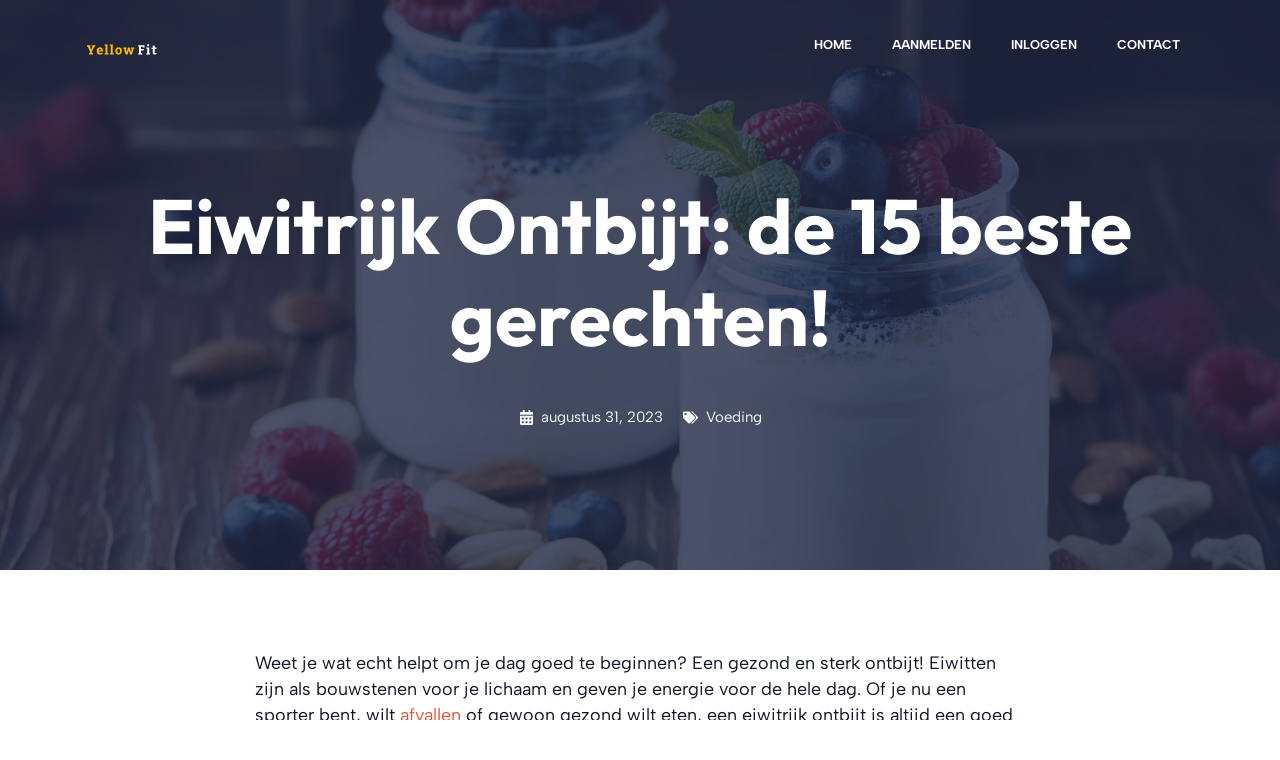

--- FILE ---
content_type: text/css; charset=UTF-8
request_url: https://yellowfit.nl/wp-content/cache/min/1/wp-content/uploads/generatepress/fonts/fonts.css?ver=1769166127
body_size: -185
content:
:root{--gp-font--outfit:"Outfit";--gp-font--albert-sans:"Albert Sans"}@font-face{font-display:swap;font-family:"Outfit";font-style:normal;font-weight:700;src:url(https://yellowfit.nl/wp-content/uploads/generatepress/fonts/outfit/QGYyz_MVcBeNP4NjuGObqx1XmO1I4deyC4S-EiAou6Y.woff2) format('woff2')}@font-face{font-display:swap;font-family:"Albert Sans";font-style:normal;font-weight:100 900;src:url(https://yellowfit.nl/wp-content/uploads/generatepress/fonts/albert-sans/i7dOIFdwYjGaAMFtZd_QA1ZbYFc.woff2) format('woff2')}

--- FILE ---
content_type: text/css; charset=UTF-8
request_url: https://yellowfit.nl/wp-content/cache/min/1/wp-content/themes/generatepress_child/style.css?ver=1769166127
body_size: -317
content:
.image-schadow{border-radius:25px;box-shadow:0 4px 15px 0 rgba(29,60,111,.25)}p:empty{display:none}.border-orange{border-top:1px dotted #ff8c00}.border-blue{border-top:1px dotted #1ca5fc}@media (max-width:600px){.wcct_left_text .wcct_h3{font-size:15px!important}}@media (max-width:600px){.hidemobile{display:none}}@media (min-width:601px) and (max-width:1000px){.wcct_left_text .wcct_h3{font-size:17px!important}}@media (max-width:769px){.cover-oto{width:188px;height:263px;margin-left:auto;margin-right:auto}}@media (min-width:900px){.content-cta{margin-left:calc(-100vw - -90vw)!important;margin-right:calc(-100vw - -90vw)!important}}@media (min-width:800px){.content-cta .bwf-col{display:flex;margin-bottom:40px}}@media (max-width:799px){.content-cta img{display:none}}

--- FILE ---
content_type: image/svg+xml
request_url: https://yellowfit.nl/wp-content/uploads/2021/11/yellowfit-logo.svg
body_size: 304
content:
<?xml version="1.0"?>
<svg version="1.1" xmlns="http://www.w3.org/2000/svg" width="176" height="50" style=""><path fill="#fcba04" d="M20.04,41.8l0-2.38l2.1-0.84l0-3.612l-5.124-9.632l-1.82-0.756l0-2.38l7.924-0.14l0,2.52l-1.428,0.588l2.8,6.02l2.968-5.992l-1.54-0.616l0-2.38l7.56-0.14l0,2.52l-1.932,0.756l-5.068,9.604l0,3.64l2.1,0.84l0,2.38l-8.54,0z M50.26628,35.164l-9.296,0c0.168,2.24,1.456,3.556,3.388,3.556c2.324,0,4.704-1.316,4.704-1.316l1.204,2.324s-2.8,2.352-6.384,2.352c-4.816,0-7.28-2.8-7.28-7.56c0-4.9,2.772-8.12,7.476-8.12c4.172,0,6.356,2.576,6.356,6.58c0,1.064-0.168,2.1-0.168,2.184z M41.02628,32.56l5.068,0c0-1.596-0.672-2.8-2.296-2.8c-1.568,0-2.548,1.148-2.772,2.8z M60.38856,38.86l2.52,0.7l0,2.24l-8.988,0l0-2.24l2.24-0.7l0-15.736l-2.24-0.56l0-2.24l6.468-0.224l0,18.76z M72.02284,38.86l2.52,0.7l0,2.24l-8.988,0l0-2.24l2.24-0.7l0-15.736l-2.24-0.56l0-2.24l6.468-0.224l0,18.76z M85.16912,26.4c4.536,0,7.056,2.744,7.056,7.56c0,5.04-2.94,8.12-7.476,8.12c-4.564,0-7.14-2.38-7.14-7.7c0-5.04,2.996-7.98,7.56-7.98z M85.02912,29.76c-2.044,0-3.08,1.12-3.08,4.48c0,3.08,0.896,4.48,2.94,4.48c2.016,0,2.996-1.26,2.996-4.62c0-2.856-0.84-4.34-2.856-4.34z M114.0794,29.48l-1.708-0.42l0-2.24l7.168-0.14l0,2.38l-1.484,0.336l-3.724,12.404l-4.284,0l-2.212-7.14l-0.504-2.184l-0.7,3.052l-2.044,6.272l-4.256,0l-3.808-12.348l-1.232-0.392l0-2.24l7.336-0.14l0,2.38l-1.764,0.336l1.848,7.868l2.968-10.108l3.696-0.616l3.052,10.724z"/><path fill="#ffffff" d="M127.88568,41.8l0-2.38l2.1-0.84l0-13.16l-2.1-0.84l0-2.38l6.44-0.14l7.84,0l0,5.32l-2.604,0l-0.7-1.96l-4.536,0l0,4.9l5.796,0l0,3.08l-5.796,0l0,5.18l2.576,0.84l0,2.38l-9.016,0z M147.52796,22.06c0-1.596,1.148-2.52,2.408-2.52c1.456,0,2.352,0.756,2.352,2.52c0,1.652-1.204,2.548-2.352,2.548c-1.512,0-2.408-0.896-2.408-2.548z M152.23196,38.86l1.96,0.7l0,2.24l-8.4,0l0-2.24l2.24-0.7l0-9.1l-2.24-0.7l0-2.24l6.44-0.14l0,12.18z M167.89824,38.216l1.008,2.128c-1.372,1.008-2.94,1.736-4.76,1.736c-3.22,0-4.144-2.24-4.144-5.46l0-6.44l-2.604,0l0-2.716l2.604-0.364l0-3.864l4.2-0.756l0,4.62l3.92,0l0,3.08l-3.92,0l0,6.16c0,1.792,0.308,2.52,1.484,2.52c0.756,0,1.848-0.448,2.212-0.644z"/></svg>
